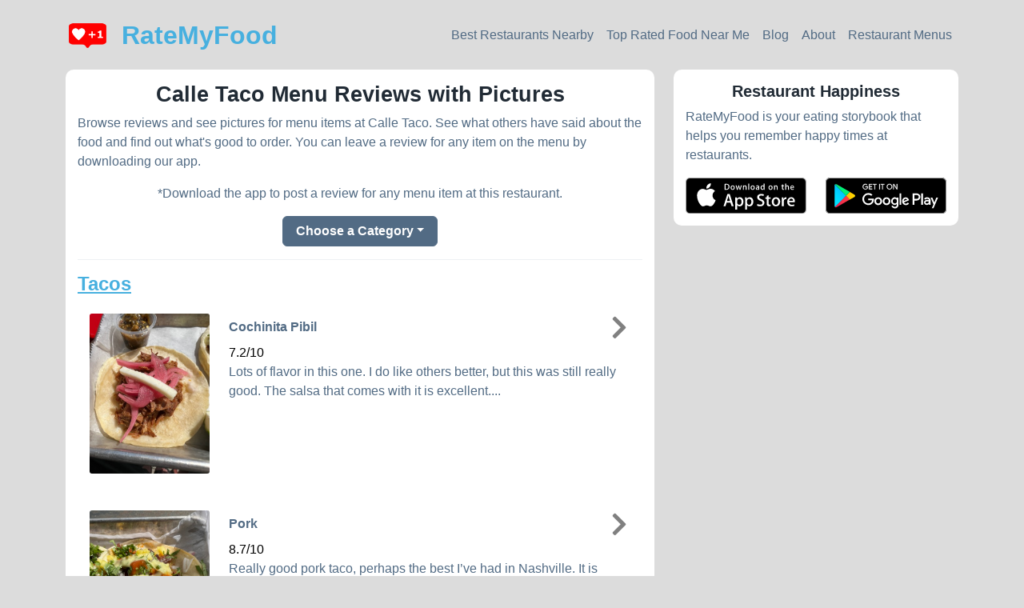

--- FILE ---
content_type: application/javascript
request_url: https://ratemyfood.io/assets/controllers/hello_controller
body_size: -533
content:
import { Controller } from "@hotwired/stimulus"

export default class extends Controller {
  
  connect() {
    console.log('tetsting')
    this.element.textContent = "Hello World!"
  }
};


--- FILE ---
content_type: application/javascript
request_url: https://ratemyfood.io/assets/controllers/stores_controller
body_size: 705
content:
import { Controller } from "@hotwired/stimulus"

export default class extends Controller {
  // static targets = ["stores"]
  static values = { category: String }
  connect() {
  }

  getStores() {
    navigator.geolocation.getCurrentPosition((position) => {
      console.log(position['coords']['latitude'])
      fetch(`/stores?lat=${position['coords']['latitude']}&lng=${position['coords']['longitude']}&radius=25`, {
        headers: {
          Accept: "text/vnd.turbo-stream.html",
        },
      }).then(r => r.text())
        .then(html => Turbo.renderStreamMessage(html))
    })
  }

  getItems() {
    console.log(this.categoryValue)
    navigator.geolocation.getCurrentPosition((position) => {
      console.log(position['coords']['latitude'])
      fetch(`/near-me/${this.categoryValue}?lat=${position['coords']['latitude']}&lng=${position['coords']['longitude']}&radius=25`, {
        headers: {
          Accept: "text/vnd.turbo-stream.html",
        },
      }).then(r => r.text())
        .then(html => Turbo.renderStreamMessage(html))
    })
  }
  getAllItems() {
    // console.log(this.categoryValue)
    navigator.geolocation.getCurrentPosition((position) => {
      console.log(position['coords']['latitude'])
      fetch(`/near-me/all?lat=${position['coords']['latitude']}&lng=${position['coords']['longitude']}&radius=25`, {
        headers: {
          Accept: "text/vnd.turbo-stream.html",
        },
      }).then(r => r.text())
        .then(html => Turbo.renderStreamMessage(html))
    })
  }
};


--- FILE ---
content_type: application/javascript
request_url: https://ratemyfood.io/assets/controllers/index-57cff1048b13890f44bebdb4170073ed63d1fc6f270e8ba2b9fbe79f3de37a88.js
body_size: -563
content:
// This file is auto-generated by ./bin/rails stimulus:manifest:update
// Run that command whenever you add a new controller or create them with
// ./bin/rails generate stimulus controllerName

import { application } from "./application"

import HelloController from "./hello_controller"
application.register("hello", HelloController)

import StoresController from "./stores_controller"
application.register("stores", StoresController);


--- FILE ---
content_type: application/javascript
request_url: https://ratemyfood.io/assets/trix_extension
body_size: 4507
content:
import Trix from 'trix';

window.Trix = Trix; // Don't need to bind to the window, but useful for debugging.
Trix.config.toolbar.getDefaultHTML = toolbarDefaultHTML;

// trix-before-initialize runs too early.
// We only need to do this once. Everything after initialize will get the
// defaultHTML() call automatically.
document.addEventListener('trix-initialize', updateToolbars, { once: true });

function updateToolbars(event) {
  const toolbars = document.querySelectorAll('trix-toolbar');
  const html = Trix.config.toolbar.getDefaultHTML();
  toolbars.forEach((toolbar) => (toolbar.innerHTML = html));
}

Trix.config.textAttributes.underline = {
  tagName: 'u'
}

Trix.config.blockAttributes.heading2 = {
  tagName: 'h2'
}
Trix.config.blockAttributes.heading3 = {
  tagName: 'h3'
}
Trix.config.textAttributes.underline = {
  tagName: 'u'
}
const {lang} = Trix.config;
/**
 * This is the default Trix toolbar. Feel free to change / manipulate it how you would like.
 * see https://github.com/basecamp/trix/blob/main/src/trix/config/toolbar.coffee
 */
function toolbarDefaultHTML() {
  const {lang} = Trix.config;
  return `
  <div class="trix-button-row">
  <span class="trix-button-group trix-button-group--text-tools" data-trix-button-group="text-tools">
    <button type="button" class="trix-button trix-button--icon trix-button--icon-bold" data-trix-attribute="bold" data-trix-key="b" title="${lang.bold}" tabindex="-1">${lang.bold}</button>
    <button type="button" class="trix-button trix-button--icon trix-button--icon-italic" data-trix-attribute="italic" data-trix-key="i" title="${lang.italic}" tabindex="-1">${lang.italic}</button>
    <button type="button" class="trix-button trix-button--icon trix-button--icon-strike" data-trix-attribute="strike" title="${lang.strike}" tabindex="-1">${lang.strike}</button>
    <button type="button" class="trix-button  " data-trix-attribute="underline" title="h3" tabindex="-1">u</button>
    <button type="button" class="trix-button trix-button--icon trix-button--icon-link" data-trix-attribute="href" data-trix-action="link" data-trix-key="k" title="${lang.link}" tabindex="-1">${lang.link}</button>
  </span>
  <span class="trix-button-group trix-button-group--block-tools" data-trix-button-group="block-tools">
    <button type="button" class="trix-button  " data-trix-attribute="heading1" title="h1" tabindex="-1">h1</button>
    <button type="button" class="trix-button  " data-trix-attribute="heading2" title="h2" tabindex="-1">h2</button>
    <button type="button" class="trix-button  " data-trix-attribute="heading3" title="h3" tabindex="-1">h3</button>
    <button type="button" class="trix-button trix-button--icon trix-button--icon-quote" data-trix-attribute="quote" title="${lang.quote}" tabindex="-1">${lang.quote}</button>
    <button type="button" class="trix-button trix-button--icon trix-button--icon-code" data-trix-attribute="code" title="${lang.code}" tabindex="-1">${lang.code}</button>
    <button type="button" class="trix-button trix-button--icon trix-button--icon-bullet-list" data-trix-attribute="bullet" title="${lang.bullets}" tabindex="-1">${lang.bullets}</button>
    <button type="button" class="trix-button trix-button--icon trix-button--icon-number-list" data-trix-attribute="number" title="${lang.numbers}" tabindex="-1">${lang.numbers}</button>
    <button type="button" class="trix-button trix-button--icon trix-button--icon-decrease-nesting-level" data-trix-action="decreaseNestingLevel" title="${lang.outdent}" tabindex="-1">${lang.outdent}</button>
    <button type="button" class="trix-button trix-button--icon trix-button--icon-increase-nesting-level" data-trix-action="increaseNestingLevel" title="${lang.indent}" tabindex="-1">${lang.indent}</button>
  </span>
  <span class="trix-button-group trix-button-group--file-tools" data-trix-button-group="file-tools">
    <button type="button" class="trix-button trix-button--icon trix-button--icon-attach" data-trix-action="attachFiles" title="${lang.attachFiles}" tabindex="-1">${lang.attachFiles}</button>
  </span>
  <span class="trix-button-group-spacer"></span>
  <span class="trix-button-group trix-button-group--history-tools" data-trix-button-group="history-tools">
    <button type="button" class="trix-button trix-button--icon trix-button--icon-undo" data-trix-action="undo" data-trix-key="z" title="${lang.undo}" tabindex="-1">${lang.undo}</button>
    <button type="button" class="trix-button trix-button--icon trix-button--icon-redo" data-trix-action="redo" data-trix-key="shift+z" title="${lang.redo}" tabindex="-1">${lang.redo}</button>
  </span>
</div>
<div class="trix-dialogs" data-trix-dialogs>
  <div class="trix-dialog trix-dialog--link" data-trix-dialog="href" data-trix-dialog-attribute="href">
    <div class="trix-dialog__link-fields">
      <input type="url" name="href" class="trix-input trix-input--dialog" placeholder="${lang.urlPlaceholder}" aria-label="${lang.url}" required data-trix-input>
      <div class="trix-button-group">
        <input type="button" class="trix-button trix-button--dialog" value="${lang.link}" data-trix-method="setAttribute">
        <input type="button" class="trix-button trix-button--dialog" value="${lang.unlink}" data-trix-method="removeAttribute">
      </div>
    </div>
  </div>
</div>
`;
};
